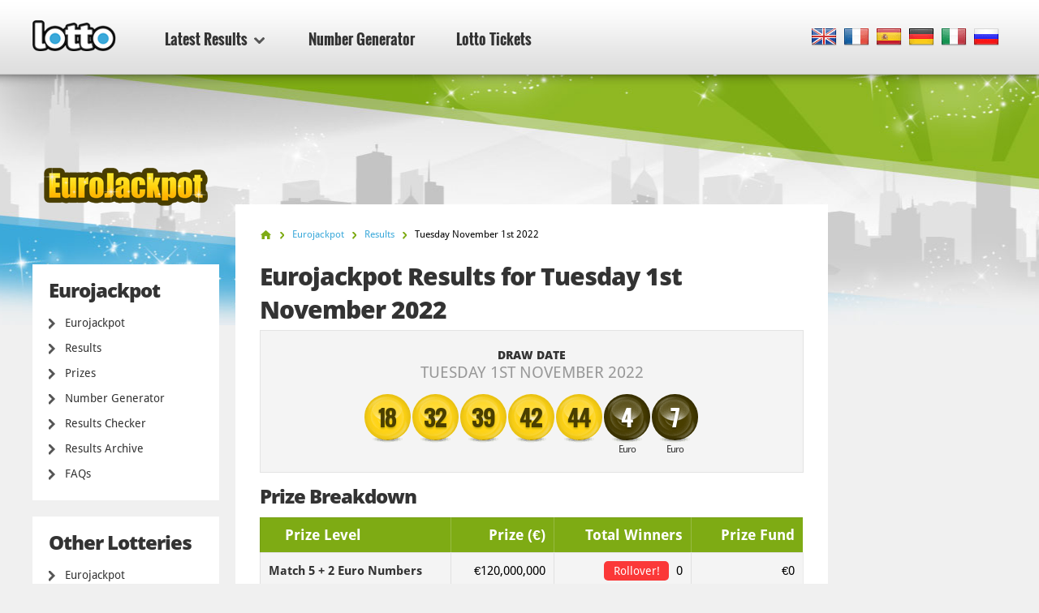

--- FILE ---
content_type: text/html; charset=utf-8
request_url: https://www.lotto.net/eurojackpot/results/november-01-2022
body_size: 6076
content:

<!DOCTYPE html>
<html lang="en">
<head>

	<meta charset="utf-8">
	<meta http-equiv="X-UA-Compatible" content="IE=edge">
	<title>Eurojackpot Results for Tuesday 1st November 2022</title>
	<meta name="description" content="Eurojackpot Results for 1 November 2022. The Winning Numbers for Eurojackpot Draw were 18, 32, 39, 42...">
	<meta name="keywords" content="eurojackpot results, eurojackpot numbers, eurojackpot draw no.75, eurojackpot results, 1 nov 2022">
	<meta name="viewport" content="width=device-width, initial-scale=1">
	<meta name="dcterms.rightsHolder" content="Copyright &copy; 2026 - Lotto.net">
	<meta name="y_key" content="b413088734a1c48c">
	<meta name="msvalidate.01" content="57E4857C645F0703AD614D7597977E34">

	
		<meta property="og:title" content="Eurojackpot Results for Tuesday 1st November 2022">
		<meta property="og:description" content="Eurojackpot Results for 1 November 2022. The Winning Numbers for Eurojackpot Draw were 18, 32, 39, 42...">
		<meta property="og:type" content="website">
		<meta property="og:url" content="https://www.lotto.net/eurojackpot/results/november-01-2022">
		<meta property="og:site_name" content="Lotto.net">	
		<meta property="og:image" content="https://www.lotto.net/images/ogimage/default.jpg">
	<link rel="alternate" hreflang="x-default" href="https://www.lotto.net/eurojackpot/results/november-01-2022">
<link rel="alternate" hreflang="fr" href="https://www.lotto.net/fr/eurojackpot/resultats/novembre-01-2022">
<link rel="alternate" hreflang="es" href="https://www.lotto.net/es/eurojackpot/resultados/noviembre-01-2022">
<link rel="alternate" hreflang="de" href="https://www.lotto.net/de/eurojackpot/ergebnisse/november-01-2022">
<link rel="alternate" hreflang="it" href="https://www.lotto.net/it/eurojackpot/risultati/novembre-01-2022">
<link rel="alternate" hreflang="ru" href="https://www.lotto.net/ru/evrodzhekpot/rezultaty/noyabrya-01-2022">

	
	<link href="/css/desktop?v=KnwE_UymCbpzBphJFoqAVdn-v074pOYx5hg5kxSVYuk1" rel="stylesheet"/>

	
	
	<link rel="apple-touch-icon" href="/apple-touch-icon.png">
	<link rel="shortcut icon" href="/favicon.ico" type="image/x-icon">

	<link rel="canonical" href="https://www.lotto.net/eurojackpot/results/november-01-2022">


	<script>
		function changeLang(targ,selObj,restore){eval(targ+".location='"+selObj.options[selObj.selectedIndex].value+"'"); if (restore) selObj.selectedIndex=0;}
		function addLoadEvent(n) { if (window.addEventListener) window.addEventListener("load", n, !1); else if (window.attachEvent) window.attachEvent("onload", n); else { var d = window.onload; window.onload = function () { d && d(), n() } } }
	</script>

	<script async src="https://www.googletagmanager.com/gtag/js?id=G-9YGYWG90CN"></script>
	<script>
		window.dataLayer=window.dataLayer||[];
		function gtag(){dataLayer.push(arguments);}
		gtag('js',new Date());
		gtag('config','G-9YGYWG90CN');
	</script>
	
	<script async src="https://pagead2.googlesyndication.com/pagead/js/adsbygoogle.js?client=ca-pub-5611822484903645"
     crossorigin="anonymous"></script>
	 
	 <script type="text/javascript">
    (function(c,l,a,r,i,t,y){
        c[a]=c[a]||function(){(c[a].q=c[a].q||[]).push(arguments)};
        t=l.createElement(r);t.async=1;t.src="https://www.clarity.ms/tag/"+i;
        y=l.getElementsByTagName(r)[0];y.parentNode.insertBefore(t,y);
    })(window, document, "clarity", "script", "rr4xwuf9qs");
</script>
	
</head>
<body class="theme theme379">



<header>

	<div class="col-12">
		
		<a href="/" title="Lotto.net"><img src="/images/logo.png" alt="Lotto.net Logo" class="logo"></a>
		
		
	
		<nav class="sideMenu" id="sideMenu">
			<ul>
				
				<li id="sub" class="elem2">
					<a href="/results" title="Latest Results">Latest Results <span class="icon"></span></a>
					
					<div class="mega-menu">
						<div class="nav-column elem1">
							<div class="title">North America</div>
							<ul>
								<li><a href="/powerball/numbers" title="Powerball Winning Numbers">Powerball</a></li>
								<li><a href="/mega-millions/numbers" title="Mega Millions Winning Numbers">Mega Millions</a></li>
								<li><a href="/lotto-america/numbers" title="Lotto America Winning Numbers">Lotto America</a></li>
								<li><a href="/new-york-lotto/numbers" title="New York Lotto Winning numbers">New York Lotto</a></li>
								<li><a href="/new-york-pick-10/numbers" title="New York Pick 10 Winning numbers">New York Pick 10</a></li>
								<li><a href="/california-super-lotto-plus/numbers" title="California Super Lotto Results">California Super Lotto</a></li>
								<li><a href="/texas-lotto/numbers" title="Texas Lotto Results">Texas Lotto</a></li>
								<li><a href="/illinois-lotto/numbers" title="Illinois Lotto Results">Illinois Lotto</a></li>
								<li><a href="/florida-lotto/numbers" title="Florida Lotto Results">Florida Lotto</a></li>
								<li><a href="/new-jersey-pick-6/numbers" title="New Jersey Pick 6 Lotto Results">New Jersey Pick 6</a></li>
								<li><a href="/new-jersey-cash-5/numbers" title="New Jersey Cash 5 Results">New Jersey Cash 5</a></li>
								<li><a href="/canada-lotto-6-49/numbers" title="Canada 649 Results">Canada 649</a></li>
								<li><a href="/canada-lotto-max/numbers" title="Lotto Max Results">Canada Lotto Max</a></li>
								<li><a href="/michigan-lotto-47/numbers" title="Michigan Lotto 47 Numbers">Michigan Lotto 47</a></li>
								<li><a href="/michigan-fantasy-5/numbers" title="Michigan Fantasy 5 Numbers">Michigan Fantasy 5</a></li>
								<li><a href="/cash-4-life/numbers" title="Cash 4 Life Numbers">Cash 4 Life</a></li>
								<li><a href="/lucky-for-life/numbers" title="Lucky For Life Numbers">Lucky For Life</a></li>
								<li><a href="/arkansas-lotto/numbers" title="Arkansas Lotto Numbers">Arkansas Lotto</a></li>
								<li><a href="/arkansas-natural-state/numbers" title="Arkansas Natural State">Arkansas Natural State</a></li>
								<li><a href="/new-york-win-4/numbers" title="New York Win 4">New York Win 4</a></li>
								<li><a href="/new-york-take-5/numbers" title="New York Take 5">New York Take 5</a></li>
								<li><a href="/new-york-numbers/numbers" title="New York Numbers">New York Numbers</a></li>
								<li><a href="/new-jersey-pick-3/numbers" title="New Jersey Pick 3">New Jersey Pick 3</a></li>
								<li><a href="/new-jersey-pick-4/numbers" title="New Jersey Pick 4">New Jersey Pick 4</a></li>
								<li><a href="/new-jersey-cash-pop/numbers" title="New Jersey Cash Pop">New Jersey Cash Pop</a></li>
								<li><a href="/ohio-classic-lotto/numbers" title="Ohio Classic Lotto">Ohio Classic Lotto</a></li>
								<li><a href="/ohio-rolling-cash-5/numbers" title="Ohio Rolling Cash 5">Ohio Rolling Cash 5</a></li>
								<li><a href="/ohio-pick-3/numbers" title="Ohio Pick 3">Ohio Pick 3</a></li>
								<li><a href="/ohio-pick-4/numbers" title="Ohio Pick 4">Ohio Pick 4</a></li>
								<li><a href="/ohio-pick-5/numbers" title="Ohio Pick 5">Ohio Pick 5</a></li>
							</ul>
						</div>
						<div class="nav-column elem2">
							<div class="title">Europe</div>
							<ul>
								<li><a href="/euromillions/results" title="EuroMillions Results">EuroMillions</a></li>
								<li><a href="/uk-lotto/results" title="UK Lotto Results">UK Lotto</a></li>
								<li><a href="/irish-lotto/results" title="Irish Lotto Results">Irish Lotto</a></li>
								<li><a href="/german-lotto/results" title="German Lotto Results">German Lotto</a></li>
								<li><a href="/european-pick-3/results" title="European Pick 3 Results">European Pick 3</a></li>
								<li><a href="/uk-powerball/results" title="UK Powerball Results">UK Powerball</a></li>
								<li><a href="/french-loto/results" title="French Loto Results">French Loto</a></li>
								<li><a href="/eurojackpot/results" title="Eurojackpot Results">Eurojackpot</a></li>
								<li><a href="/superenalotto/results" title="SuperEnalotto Results">SuperEnalotto</a></li>
								<li><a href="/el-gordo/results" title="El Gordo Results">El Gordo</a></li>
								<li><a href="/weihnachtslotterie/results" title="German Christmas Lottery Results">Weihnachtslotterie</a></li>
							</ul>
						</div>
						<div class="nav-column elem3">
							<div class="title">Australasia</div>
							<ul>
								<li><a href="/australia-powerball/results" title="Australia Powerball Results">Australia Powerball</a></li>
								<li><a href="/oz-lotto/results" title="OZ Lotto Results">OZ Lotto</a></li>
								<li><a href="/australia-weekday-windfall/results" title="Australia Weekday Windfall Results">Weekday Windfall</a></li>
								<li><a href="/australia-saturday-lotto/results" title="Australia Saturday Lotto Results">Saturday Lotto</a></li>
								<li><a href="/new-zealand-powerball/results" title="New Zealand Powerball Results">New Zealand Powerball</a></li>
								<li><a href="/new-zealand-lotto/results" title="New Zealand Lotto Results">New Zealand Lotto</a></li>
							</ul>
							<div class="title sub-elem1">Asia</div>
							<ul>
								<li><a href="/lotto-india/results" title="Lotto India">Lotto India</a></li>
							</ul>
						</div>
						<div class="nav-column elem4">
							<div class="title">Africa</div>
							<ul>
								<li><a href="/south-africa-lotto/results" title="South Africa Lotto Results">South Africa Lotto</a></li>
								<li><a href="/south-africa-lotto-plus-1/results" title="South Africa Lotto Plus 1 Results">South Africa Lotto Plus 1</a></li>
								<li><a href="/south-africa-lotto-plus-2/results" title="South Africa Lotto Plus 2 Results">South Africa Lotto Plus 2</a></li>
								<li><a href="/south-africa-powerball/results" title="South Africa Powerball Results">South Africa Powerball</a></li>
								<li><a href="/south-africa-powerball-plus/results" title="South Africa Powerball Plus Results">South Africa Powerball Plus</a></li>
								<li><a href="/south-africa-raffle/results" title="South Africa Raffle Results">South Africa Raffle</a></li>
								<li><a href="/south-africa-daily-lotto/results" title="South Africa Daily Lotto Results">South Africa Daily Lotto</a></li>
							</ul>
							<div class="title sub-elem1">South America</div>
							<ul>
								<li><a href="/mega-sena/results" title="Mega Sena Results">Mega Sena</a></li>
							</ul>
						</div>
					</div>
				</li>
				<li class="elem-sub" style="display:none"></li>
				
				<li class="elem5"><a href="/number-generator" title="Lotto Number Generator">Number Generator</a></li>
				<li class="elem7"><a href="/tickets" title="Lotto Tickets">Lotto Tickets</a></li>
			</ul>
		</nav>

		
		
			<div class="languages">
				<ul class="dropdown-menu" role="menu">
					<li class="en"><a href="/eurojackpot/results/november-01-2022" title="View this page in English" class="en"><span>EN</span></a></li><li class="fr"><a href="/fr/eurojackpot/resultats/novembre-01-2022" title="Voir cette page en français" class="fr"><span>FR</span></a></li><li class="es"><a href="/es/eurojackpot/resultados/noviembre-01-2022" title="Ver esta página en español" class="es"><span>ES</span></a></li><li class="de"><a href="/de/eurojackpot/ergebnisse/november-01-2022" title="Sehen Sie diese Seite in Deutsch" class="de"><span>DE</span></a></li><li class="it"><a href="/it/eurojackpot/risultati/novembre-01-2022" title="Visualizza cuesta pagina in italiano" class="it"><span>IT</span></a></li><li class="ru"><a href="/ru/evrodzhekpot/rezultaty/noyabrya-01-2022" title="Посмотреть страницу на русском языке" class="ru"><span>RU</span></a></li>
				</ul>
			</div>
			
		

	</div>

	

</header>

<div class="col-12">
<div class="sidebar">
			<img class="side-logo" alt="Eurojackpot" src="/images/logos/big/eurojackpot.png">
		
		
		<div class="menu elem1" id="lotterySpecificMenu">
			<div class="title">Eurojackpot</div>
			
			<div class="subMenu">
				<ul>
					<li>
						<a href="/eurojackpot" title="Eurojackpot">Eurojackpot</a>
					</li>
					<li>
						<a href="/eurojackpot/results" title="Eurojackpot Results">Results</a>
					</li>
					
						<li>
							<a href="/eurojackpot/prizes" title="Eurojackpot Prizes">Prizes</a>
						</li>
					
						<li>
							<a href="/eurojackpot/number-generator" title="Eurojackpot Number Generator">Number Generator</a>
						</li>
						<li>
							<a href="/eurojackpot/results/checker" title="Eurojackpot Results Checker">Results Checker</a>
						</li>
					
						<li>
							<a href="/eurojackpot/results/2026" title="Eurojackpot Results Archive">Results Archive</a>
						</li>
					
						<li>
							<a href="/eurojackpot/faq" title="Eurojackpot FAQs">FAQs</a>
						</li>
					
					
				</ul>
			</div>
		</div>

		
			<div class="menu">
				<div class="title">Other Lotteries</div>
				<ul>
					<li><a href="/eurojackpot/results" title="Eurojackpot Results">Eurojackpot</a></li>
					<li><a href="/uk-lotto/results" title="UK Lotto Results">UK Lotto</a></li>
					<li><a href="/irish-lotto/results" title="Irish Lottery Results">Irish Lottery</a></li>
					<li><a href="/french-loto/results" title="French Loto Results">French Loto</a></li>
					<li><a href="/superenalotto/results" title="SuperEnalotto Results">SuperEnalotto</a></li>
					<li><a href="/german-lotto/results" title="German Lotto Results">German Lotto</a></li>
					<li><a href="/el-gordo/results" title="El Gordo Results">El Gordo</a></li>
				</ul>
			</div>
		
	
		<div class="menu">
			<ul>
				<li><a href="/jackpots" title="Biggest Lottery Jackpots of the Moment">Lotto Jackpots</a></li>
				<li><a href="/online-lottery-winners" title="Online Lottery Winners">Online Lottery Winners</a></li>
				
				<li><a href="/news" title="News">News</a></li>
				<li><a href="/tickets" title="Lotto Tickets">Lotto Tickets</a></li>
			</ul>
		</div>

		<div class="apps">
			<a href="/app" title="Get Lotto Android App" class="btn">Download App</a>
		</div>
		
	</div>

<div class="main prize-breakdown" id="wrapper">

	<ol id="breadcrumb" itemscope itemtype="http://schema.org/BreadcrumbList">
		<li itemprop="itemListElement" itemscope itemtype="http://schema.org/ListItem"><a href="/" title="Lotto" itemprop="item"><span itemprop="name">Home</span></a><meta itemprop="position" content="1"></li>
		<li itemprop="itemListElement" itemscope itemtype="http://schema.org/ListItem"><a href="/eurojackpot" title="Eurojackpot" itemprop="item"><span itemprop="name">Eurojackpot</span></a><meta itemprop="position" content="2"></li>
		<li itemprop="itemListElement" itemscope itemtype="http://schema.org/ListItem"><a href="/eurojackpot/results" title="eurojackpot Results" itemprop="item"><span itemprop="name">Results</span></a><meta itemprop="position" content="3"></li>
		<li>Tuesday November 1st 2022</li>
	</ol>

	<h1>Eurojackpot Results for Tuesday 1st November 2022</h1>
	
	
	
	<div class="results-big" style="padding-bottom: 20px;">

		<div class="row-1">
			<div class="cell">
				<div class="date">Draw Date <span>Tuesday 1st November 2022</span></div>
			</div>
		</div>
		
		
			<div class="row-2">
				<div class="cell">
					<div class="table-balls">
						<ul class="balls">
							
								<li class="ball ball">
									<span>18</span>
									
								</li>
							
								<li class="ball ball">
									<span>32</span>
									
								</li>
							
								<li class="ball ball">
									<span>39</span>
									
								</li>
							
								<li class="ball ball">
									<span>42</span>
									
								</li>
							
								<li class="ball ball">
									<span>44</span>
									
								</li>
							
								<li class="ball euro">
									<span>4</span>
									
										<div>Euro</div>
									
								</li>
							
								<li class="ball euro">
									<span>7</span>
									
										<div>Euro</div>
									
								</li>
							
						</ul>
					</div>
				</div>
			</div>
		
		
		<br class="clear">
		
	</div>

	
		
			<h2>Prize Breakdown</h2>
	
			<div class="section">
				<table>
					<thead>
						<tr>
							<th align="left">Prize Level</th>
							
								<th align="right">Prize (&euro;)</th>
							
							<th align="right">Total Winners</th>
							
								<th align="right" class="display">Prize Fund</th>
							
						</tr>
					</thead>
					<tbody>
						
							<tr class="alt">
								<td align="left"><strong>Match 5 + 2 Euro Numbers</strong></td>
								<td align="right">
									&euro;120,000,000
										
								</td>
								
								<td align="right">
									
										<span class="rollover">Rollover!</span>
									0
									
								</td>
								
										<td align="right">&euro;0</td>
									
							</tr>
						
							<tr>
								<td align="left"><strong>Match 5 + 1 Euro Number</strong></td>
								<td align="right">
									&euro;1,794,887.20
										
								</td>
								
								<td align="right">
									2
									
								</td>
								
										<td align="right">&euro;3,589,774.40</td>
									
							</tr>
						
							<tr class="alt">
								<td align="left"><strong>Match 5</strong></td>
								<td align="right">
									&euro;266,044
										
								</td>
								
								<td align="right">
									5
									
								</td>
								
										<td align="right">&euro;1,330,220</td>
									
							</tr>
						
							<tr>
								<td align="left"><strong>Match 4 + 2 Euro Numbers</strong></td>
								<td align="right">
									&euro;3,482.80
										
								</td>
								
								<td align="right">
									63
									
								</td>
								
										<td align="right">&euro;219,416.40</td>
									
							</tr>
						
							<tr class="alt">
								<td align="left"><strong>Match 4 + 1 Euro Number</strong></td>
								<td align="right">
									&euro;305.40
										
								</td>
								
								<td align="right">
									898
									
								</td>
								
										<td align="right">&euro;274,249.20</td>
									
							</tr>
						
							<tr>
								<td align="left"><strong>Match 3 + 2 Euro Numbers</strong></td>
								<td align="right">
									&euro;115.60
										
								</td>
								
								<td align="right">
									2,620
									
								</td>
								
										<td align="right">&euro;302,872</td>
									
							</tr>
						
							<tr class="alt">
								<td align="left"><strong>Match 4</strong></td>
								<td align="right">
									&euro;115.60
										
								</td>
								
								<td align="right">
									1,887
									
								</td>
								
										<td align="right">&euro;218,137.20</td>
									
							</tr>
						
							<tr>
								<td align="left"><strong>Match 2 + 2 Euro Numbers</strong></td>
								<td align="right">
									&euro;19.50
										
								</td>
								
								<td align="right">
									35,956
									
								</td>
								
										<td align="right">&euro;701,142</td>
									
							</tr>
						
							<tr class="alt">
								<td align="left"><strong>Match 3 + 1 Euro Number</strong></td>
								<td align="right">
									&euro;19.50
										
								</td>
								
								<td align="right">
									39,987
									
								</td>
								
										<td align="right">&euro;779,746.50</td>
									
							</tr>
						
							<tr>
								<td align="left"><strong>Match 3</strong></td>
								<td align="right">
									&euro;17.70
										
								</td>
								
								<td align="right">
									83,467
									
								</td>
								
										<td align="right">&euro;1,477,365.90</td>
									
							</tr>
						
							<tr class="alt">
								<td align="left"><strong>Match 1 + 2 Euro Numbers</strong></td>
								<td align="right">
									&euro;9.80
										
								</td>
								
								<td align="right">
									190,890
									
								</td>
								
										<td align="right">&euro;1,870,722</td>
									
							</tr>
						
							<tr>
								<td align="left"><strong>Match 2 + 1 Euro Number</strong></td>
								<td align="right">
									&euro;9.80
										
								</td>
								
								<td align="right">
									560,148
									
								</td>
								
										<td align="right">&euro;5,489,450.40</td>
									
							</tr>
						
							<tr class="total">
								<td align="left"><strong>Totals</strong></td>
								<td align="right">
									-
										
								</td>
								
								<td align="right">
									915,923
									
								</td>
								
										<td align="right">&euro;16,253,096</td>
									
							</tr>
						
					</tbody>
				</table>
			</div>
			
		
		<br class="clear"><br>
		<div class="related-info">
			<div class="title">Other Details for this Draw:</div>
			<ul>
				
					<li>Eurojackpot Draw Number: <strong>75</strong></li>
				
			</ul>
		</div>
	
		<a href="/eurojackpot/results/october-28-2022" class="btn btn-left" title="Previous Eurojackpot result">Previous Result</a>
	
		<a href="/eurojackpot/results/november-04-2022" class="btn btn-right" title="Next Eurojackpot result">Next Result</a>
	

</div>



<div class="sidebar-right">

	
	
		<!--#includes virtual="/includes/adsense.aspx"-->
		
	
   
</div>	</div>

	<footer>

		

		<div class="row-1">
			<div class="col-12">
				<div class="section-1">
					<ul>
						<li><a href="/online-lottery-winners" title="Online Lottery Winners">Online Lottery Winners</a></li>
						<li><a href="/scams" title="Read about Lottery Scams">Lottery Scams</a></li>
						<li><a href="/jackpots" title="Lotto Jackpots">Lotto Jackpots</a></li>
					</ul>
					<ul>
						<li><a href="/faq" title="Lotto.net's Frequently Asked Questions">Lotto FAQs</a></li>
						<li><a href="/help" title="Help">Help</a></li>
						<li><a href="/contact" title="Contact the team at Lotto.net">Contact Us</a></li>
					</ul>
				</div>
				<div class="section-2">
					<div class="elem1">
						<img src="/images/logo.png" alt="Logo">
						<p>All Content and Material Copyright &copy; 2026 Lotto.net</p>
					</div>
				</div>
			</div>
		</div>
	
		<div class="row-2">
			<div class="col-12">
				<div class="section-1">
					<ul>
						<li><a href="/disclaimer" title="Read our Disclaimer">Disclaimer</a></li>
						<li><a href="/privacy-policy" title="Read our Privacy Policy">Privacy Policy</a></li>
						<li><a href="/about" title="Find out about Lotto.net">About Us</a></li>
						<li><a href="/sitemap" title="Lotto.net Sitemap">Sitemap</a></li>
					</ul>
				</div>
				<div class="section-2">
					<p>Connect with us on Social Media</p>
					<ul>
					</ul>
				</div>
			</div>
		</div>
	
	</footer>
	
	<script src="/js/functions?v=EhDAJrpLGqJ6E1uanRPebx3MHG8ZZQx8Xm9MxUKmtIY1"></script>

	
	
	
	
</body>
</html>

--- FILE ---
content_type: text/html; charset=utf-8
request_url: https://www.google.com/recaptcha/api2/aframe
body_size: 267
content:
<!DOCTYPE HTML><html><head><meta http-equiv="content-type" content="text/html; charset=UTF-8"></head><body><script nonce="oypF-HzuVNd7U5janXNoQA">/** Anti-fraud and anti-abuse applications only. See google.com/recaptcha */ try{var clients={'sodar':'https://pagead2.googlesyndication.com/pagead/sodar?'};window.addEventListener("message",function(a){try{if(a.source===window.parent){var b=JSON.parse(a.data);var c=clients[b['id']];if(c){var d=document.createElement('img');d.src=c+b['params']+'&rc='+(localStorage.getItem("rc::a")?sessionStorage.getItem("rc::b"):"");window.document.body.appendChild(d);sessionStorage.setItem("rc::e",parseInt(sessionStorage.getItem("rc::e")||0)+1);localStorage.setItem("rc::h",'1768633234053');}}}catch(b){}});window.parent.postMessage("_grecaptcha_ready", "*");}catch(b){}</script></body></html>

--- FILE ---
content_type: text/javascript; charset=utf-8
request_url: https://www.lotto.net/js/functions?v=EhDAJrpLGqJ6E1uanRPebx3MHG8ZZQx8Xm9MxUKmtIY1
body_size: 623
content:
function displayTimer(n,t,i,r,u,f){var e=document.getElementById(n);e&&(e.innerHTML="<li>"+Math.floor(t/86400)+"<span>"+i+"<\/span><\/li><li>"+Math.floor(t%86400/3600)+"<span>"+r+"<\/span><\/li><li>"+Math.floor(t%3600/60)+"<span>"+u+"<\/span><\/li><li>"+Math.floor(t%60)+"<span>"+f+"<\/span><\/li>",t>0&&setTimeout(function(){t--;displayTimer(n,t,i,r,u,f)},1e3))}function ShowHideParent(n){var t=n.getElementsByTagName("div"),i=!0;for(let n=0;n<t.length;n++)t[n].hasAttribute("style")?t[n].style.display=="block"&&(i=!1):i=!1;n.style.display=i?"none":"block"}function SearchRaffle(n){var t=document.getElementsByTagName("div"),n=n.toLowerCase().replace(/\ /g,"");for(let i=0;i<t.length;i++){if(t[i].className.indexOf("lotto-raffle-number")!=-1&&(t[i].innerHTML.toLowerCase().replace(/\ /g,"").indexOf(n)==-1?(t[i].style.display="none",ShowHideParent(t[i].parentNode)):(t[i].style.display="block",t[i].parentNode.style.display="block")),i==t.length-1)for(let n=0;n<t.length;n++){if(t[n].className=="lotto-raffle-number id516"&&t[n].style.display=="block")break;document.getElementById("milTitle").style.display=n==t.length-1?"none":""}if(i==t.length-1)for(let n=0;n<t.length;n++){if(t[n].className=="lotto-raffle-number id420"&&t[n].style.display=="block")break;document.getElementById("k20Title").style.display=n==t.length-1?"none":""}if(i==t.length-1)for(let n=0;n<t.length;n++){if(t[n].className.indexOf("lotto-raffle-number")!=-1&&t[n].style.display=="block")break;document.getElementById("raffleError").style.display=n==t.length-1?"block":"none"}}}function expando(n){n.classList.toggle("neg")}function andBanClose(){document.getElementById("andBan").style.display="none";var n=new Date;n.setDate(n.getDate()+30);document.cookie="SmartBanner = Closed; expires="+n.toUTCString()+"; path=/"}function casinoBox(){var n=document.querySelector(".casino-box"),t;if(n||(n=document.querySelector(".casino-box-home")),n){if(t=n.querySelectorAll("li"),n.idx==t.length-1)for(let i=0;i<t.length;i++)t[i].style.opacity=0,n.idx=-1;n.idx==undefined&&(n.idx=-1);n.idx++;t[n.idx].style.visibility="visible";setTimeout(function(){t[n.idx].style.opacity=1},50);for(let i=0;i<t.length;i++)i!=n.idx&&(t[i].style.opacity=0,setTimeout(function(){t[i].style.visibility="hidden"},700));setTimeout(function(){casinoBox()},5e3)}}addLoadEvent(function(){casinoBox()})